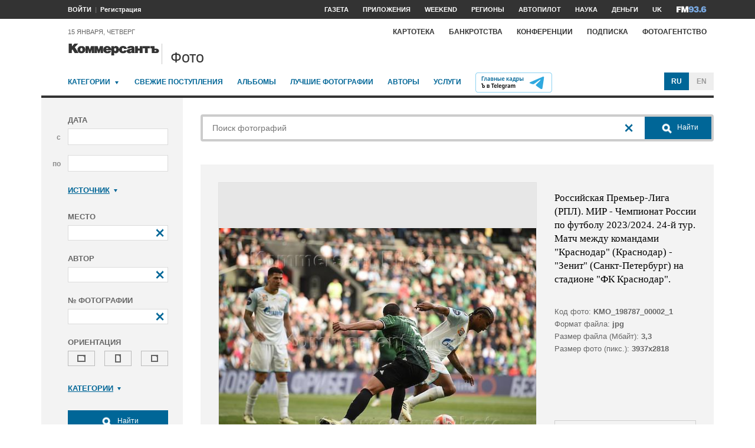

--- FILE ---
content_type: text/html; charset=utf-8
request_url: https://photo.kommersant.ru/photo/photo/206675/1689032
body_size: 14683
content:

<!DOCTYPE html>
<html class="no-js" lang="ru" >
<head><meta name='csrf-token-name' content='csrftoken'/>
<meta name='csrf-token-value' content='188bfda3bd118f624bfe93ed157542acd4a3d4b8eee1e519df0d56e7c1cff89ca3ad1fe029f439c6'/>
<meta name='hmac-token-name' content='Ajax-Token'/>

<title>Российская Премьер-Лига (РПЛ). MИР - Чемпионат России по футболу 2023/2024. 24-й тур. Матч между командами 'Краснодар' (Краснодар) - 'Зенит' (Санкт-Петербург) на стадионе 'ФК Краснодар' – Коммерсантъ Фото</title>
<meta http-equiv="X-UA-Compatible" content="IE=edge, chrome=1" />
<meta charset="utf-8"/>
<meta name="photoagency" content="cutting" />
<meta name="viewport" content="width=1200" />
<meta name="format-detection" content="telephone=no" />
<meta name="keywords" content="Новости,Политика,Экономика,Бизнес,Финансы,Дело,Биржа,Рынок,Акции,Прогнозы,Критика,Интервью,Рейтинги,Документы,Деньги,Власть,Автопилот,Тематические страницы,Первые лица,Деловые новости,Мировая практика,Культура,Спорт,Weekend,Астрологический прогноз,Погода мира,Курсы валют ЦБ РФ" />


 <meta name="title" content="Российская Премьер-Лига (РПЛ). MИР - Чемпионат России по футболу 2023/2024. 24-й тур. Матч между командами 'Краснодар' (Краснодар) - 'Зенит' (Санкт-Петербург) на стадионе 'ФК Краснодар'" />
    <meta name="description" content="Российская Премьер-Лига (РПЛ). MИР - Чемпионат России по футболу 2023/2024. 24-й тур. Матч между командами 'Краснодар' (Краснодар) - 'Зенит' (Санкт-Петербург) на стадионе 'ФК Краснодар'" />
    <meta property="og:url" content="https://photo.kommersant.ru/photo/photo/206675/1688902" />
    <meta property="og:type" content="article" />
    <meta property="og:title" content="Российская Премьер-Лига (РПЛ). MИР - Чемпионат России по футболу 2023/2024. 24-й тур. Матч между командами 'Краснодар' (Краснодар) - 'Зенит' (Санкт-Петербург) на стадионе 'ФК Краснодар'" />
    <meta property="og:description" content="Подробнее на сайте" />
    <meta property="og:image" content="https://iv.kommersant.ru/relay/relayimage/1688902tyucolon20240413221800/1200" />
    <meta property="og:image:width" content="1200" />
    <meta property="og:image:height" content="1200" />
    <meta name="twitter:card" content="summary_large_image" />
    <meta name="twitter:site" content="@kommersant" />
    <meta name="twitter:title" content="Российская Премьер-Лига (РПЛ). MИР - Чемпионат России по футболу 2023/2024. 24-й тур. Матч между командами 'Краснодар' (Краснодар) - 'Зенит' (Санкт-Петербург) на стадионе 'ФК Краснодар'" />
    <meta name="twitter:description" content="Подробнее на сайте" />
    <meta name="twitter:image" content="https://iv.kommersant.ru/relay/relayimage/1688902tyucolon20240413221800/1200" />
    <link rel="image_src" href="https://iv.kommersant.ru/relay/relayimage/1688902tyucolon20240413221800/1200" />
    <meta name="robots" content="max-snippet:-1, max-image-preview:large" />
    <link rel="canonical" href="https://photo.kommersant.ru/photo/photo/206675/1688902" />
    <script charset="utf-8" src="/6352675f8973c84c70adfe3c.js?1760961308218"></script>
<script type="application/ld+json">
[{
   "@context": "https://schema.org",
   "@type": "BreadcrumbList",
   "itemListElement": [{
      "@type": "ListItem",
      "position": 1,
      "name": "Коммерсантъ Фото",
      "item": "https://photo.kommersant.ru/"
   },
   {
      "@type": "ListItem",
      "position":2,
      "name": "Спорт",
      "item": "https://photo.kommersant.ru/photo/photo_search?categories=38"
   },
   {
      "@type": "ListItem",
      "position":3,
      "name": "Российская Премьер-Лига (РПЛ). MИР - Чемпионат России по футболу 2023/2024. 24-й тур. Матч между командами 'Краснодар' (Краснодар) - 'Зенит' (Санкт-Петербург) на стадионе 'ФК Краснодар'",
      "item": "https://photo.kommersant.ru/photo/category_in/206675?id2=38"
   },
   {
      "@type": "ListItem",
      "position": 4,
      "name": "Российская Премьер-Лига (РПЛ). MИР - Чемпионат России по футболу 2023/2024. 24-й тур. Матч между командами 'Краснодар' (Краснодар) - 'Зенит' (Санкт-Петербург) на стадионе 'ФК Краснодар'",
      "item": "https://photo.kommersant.ru/photo/photo/206675/1688902"
   }]
},
{
   "@context": "https://schema.org/",
   "@type": "ImageObject",
   "contentUrl": "https://photo.kommersant.ru/photo/photo/206675/1688902",
   "caption": "Российская Премьер-Лига (РПЛ). MИР - Чемпионат России по футболу 2023/2024. 24-й тур. Матч между командами 'Краснодар' (Краснодар) - 'Зенит' (Санкт-Петербург) на стадионе 'ФК Краснодар'",
   "license": "https://photo.kommersant.ru/photo/user_agreement",
   "acquireLicensePage": "https://photo.kommersant.ru/photo/photo/206675/1688902",
   "copyrightHolder": {
      "@type": "Thing",
      "name": "Коммерсантъ Фото"
   },
   "author": "Андрей Шрамко",
   "datePublished": "2024-04-13",
   "contentLocation": {
      "@type": "Place",
      "name": "Москва"
   }
},
{
   "@context": "https://schema.org/",
   "@type": "Product",
   "brand": {
      "@type": "Brand",
      "name": "Коммерсантъ Фото"
   },
   "name": "Российская Премьер-Лига (РПЛ). MИР - Чемпионат России по футболу 2023/2024. 24-й тур. Матч между командами 'Краснодар' (Краснодар) - 'Зенит' (Санкт-Петербург) на стадионе 'ФК Краснодар'",
   "image": "https://photo.kommersant.ru/photo/photo/206675/1688902",
   "description": "Российская Премьер-Лига (РПЛ). MИР - Чемпионат России по футболу 2023/2024. 24-й тур. Матч между командами 'Краснодар' (Краснодар) - 'Зенит' (Санкт-Петербург) на стадионе 'ФК Краснодар'",
   "mpn": "KMO_198787_00003_1",
   "offers":{
     "@type": "Offer",
     "priceCurrency": "RUB",
     "price": "300"
   }
},
{
     "@context":"https://schema.org",
     "@type":"ItemList",
     "itemListElement":[
        
                {
                     "@type":"ListItem",
                     "position":1,
                     "name" : "Российская Премьер-Лига (РПЛ). MИР - Чемпионат России по футболу 2023/2024. 24-й тур. Матч между командами 'Краснодар' (Краснодар) - 'Зенит' (Санкт-Петербург) на стадионе 'ФК Краснодар'",
                     "url":"https://photo.kommersant.ru/photo/photo/206675/1688899"
                 },
        
                {
                     "@type":"ListItem",
                     "position":2,
                     "name" : "Российская Премьер-Лига (РПЛ). MИР - Чемпионат России по футболу 2023/2024. 24-й тур. Матч между командами 'Краснодар' (Краснодар) - 'Зенит' (Санкт-Петербург) на стадионе 'ФК Краснодар'",
                     "url":"https://photo.kommersant.ru/photo/photo/206675/1688902"
                 },
        
                {
                     "@type":"ListItem",
                     "position":3,
                     "name" : "Российская Премьер-Лига (РПЛ). MИР - Чемпионат России по футболу 2023/2024. 24-й тур. Матч между командами 'Краснодар' (Краснодар) - 'Зенит' (Санкт-Петербург) на стадионе 'ФК Краснодар'",
                     "url":"https://photo.kommersant.ru/photo/photo/206675/1688909"
                 },
        
                {
                     "@type":"ListItem",
                     "position":4,
                     "name" : "Российская Премьер-Лига (РПЛ). MИР - Чемпионат России по футболу 2023/2024. 24-й тур. Матч между командами 'Краснодар' (Краснодар) - 'Зенит' (Санкт-Петербург) на стадионе 'ФК Краснодар'",
                     "url":"https://photo.kommersant.ru/photo/photo/206675/1688910"
                 },
        
                {
                     "@type":"ListItem",
                     "position":5,
                     "name" : "Российская Премьер-Лига (РПЛ). MИР - Чемпионат России по футболу 2023/2024. 24-й тур. Матч между командами 'Краснодар' (Краснодар) - 'Зенит' (Санкт-Петербург) на стадионе 'ФК Краснодар'",
                     "url":"https://photo.kommersant.ru/photo/photo/206675/1689032"
                 }
         ]   
         }]
</script>
     


    
<meta property="og:site_name" content="Коммерсантъ Фото"/>
<link rel="stylesheet" href="https://iv.kommersant.ru/PhotoSite/ContentFlex/css/datepicker.css?2108101840319231" charset="utf-8" />
<link rel="stylesheet" href="https://iv.kommersant.ru/PhotoSite/ContentFlex/css/ps.css?2108101840555159" charset="utf-8" />


<link rel="apple-touch-icon" sizes="57x57" href="https://iv.kommersant.ru/PhotoSite/ContentFlex/images/favicons/apple-touch-icon-57x57.png">
<link rel="apple-touch-icon" sizes="60x60" href="https://iv.kommersant.ru/PhotoSite/ContentFlex/images/favicons/apple-touch-icon-60x60.png">
<link rel="apple-touch-icon" sizes="72x72" href="https://iv.kommersant.ru/PhotoSite/ContentFlex/images/favicons/apple-touch-icon-72x72.png">
<link rel="apple-touch-icon" sizes="76x76" href="https://iv.kommersant.ru/PhotoSite/ContentFlex/images/favicons/apple-touch-icon-76x76.png">
<link rel="apple-touch-icon" sizes="114x114" href="https://iv.kommersant.ru/PhotoSite/ContentFlex/images/favicons/apple-touch-icon-114x114.png">
<link rel="apple-touch-icon" sizes="120x120" href="https://iv.kommersant.ru/PhotoSite/ContentFlex/images/favicons/apple-touch-icon-120x120.png">
<link rel="apple-touch-icon" sizes="144x144" href="https://iv.kommersant.ru/PhotoSite/ContentFlex/images/favicons/apple-touch-icon-144x144.png">
<link rel="apple-touch-icon" sizes="152x152" href="https://iv.kommersant.ru/PhotoSite/ContentFlex/images/favicons/apple-touch-icon-152x152.png">
<link rel="apple-touch-icon" sizes="180x180" href="https://iv.kommersant.ru/PhotoSite/ContentFlex/images/favicons/apple-touch-icon-180x180.png">
<link rel="icon" type="image/png" href="https://iv.kommersant.ru/PhotoSite/ContentFlex/images/favicons/favicon-32x32.png" sizes="32x32">
<link rel="icon" type="image/png" href="https://iv.kommersant.ru/PhotoSite/ContentFlex/images/favicons/android-chrome-192x192.png" sizes="192x192">
<link rel="icon" type="image/png" href="https://iv.kommersant.ru/PhotoSite/ContentFlex/images/favicons/favicon-16x16.png" sizes="16x16">
<link rel="mask-icon" href="https://iv.kommersant.ru/PhotoSite/ContentFlex/images/favicons/safari-pinned-tab.svg" color="#5bbad5">
<meta name="msapplication-TileColor" content="#2d89ef">
<meta name="msapplication-TileImage" content="https://iv.kommersant.ru/PhotoSite/ContentFlex/images/favicons/mstile-144x144.png">
<meta name="theme-color" content="#ffffff">
<link rel="stylesheet" href="https://iv.kommersant.ru/PhotoSite/ContentFlex/css/kommersant.css?2108101840555159" charset="utf-8" />

	

<!--[if lt IE 10]>
<script src="https://iv.kommersant.ru/PhotoSite/ContentFlex/js/html5.js?1911131802046743"></script>
<![endif]-->
<script src="https://iv.kommersant.ru/PhotoSite/ContentFlex/js/jquery.js?2104061633314385"></script>
<script src="https://iv.kommersant.ru/PhotoSite/ContentFlex/js/jquery.slider.js?2106241358217563"></script>
<script src="https://iv.kommersant.ru/PhotoSite/ContentFlex/js/thirdparty.js?2106071541248751"></script>
<script src="https://iv.kommersant.ru/PhotoSite/ContentFlex/js/kommersant.js?2209131847442761"></script>
<script>
	kommersant.antiCache.cssComments = 'https://iv.kommersant.ru/PhotoSite/ContentFlex/css/comments.css?2108101840319201';
	kommersant.antiCache.cssGallery = 'https://iv.kommersant.ru/PhotoSite/ContentFlex/css/gallery.css?2108101840555159';
	kommersant.antiCache.ajaxCommentsTemplates = '/PhotoSite/ContentFlex/ajax/comments/templates.html?0101010300000000';
	kommersant.antiCache.ajaxTemplates = '/PhotoSite/ContentFlex/ajax/templates.html?2108101840554535';
	kommersant.antiCache.jsComments = 'https://iv.kommersant.ru/PhotoSite/ContentFlex/js/jquery.comments.js?2106171738421149';
	kommersant.antiCache.jsMark = 'https://iv.kommersant.ru/PhotoSite/ContentFlex/js/jquery.mark.min.js?1911131802047212';
	kommersant.antiCache.jsJqueryValidate = 'https://iv.kommersant.ru/PhotoSite/ContentFlex/js/jquery.validate.min.js?1911131802047680';
	kommersant.antiCache.jsMaillist = 'https://iv.kommersant.ru/PhotoSite/ContentFlex/js/maillist.js?2106171743360216';
	kommersant.antiCache.jsFmCommon = 'https://iv.kommersant.ru/PhotoSite/ContentFlex/js/fm_common3.js?1911131802042769';
	kommersant.antiCache.jsNanoScroller = 'https://iv.kommersant.ru/PhotoSite/ContentFlex/js/jquery.nanoscroller.min.js?1911131802047524';
	kommersant.antiCache.jsScrollMagic = 'https://iv.kommersant.ru/PhotoSite/ContentFlex/js/scrollmagic/ScrollMagic.min.js?0101010300000000';
	kommersant.antiCache.jsHighmapsCisDisputed = 'https://iv.kommersant.ru/PhotoSite/ContentFlex/js/highmaps/cis-disputed.js?0101010300000000';
	kommersant.antiCache.jsCharts = 'https://iv.kommersant.ru/PhotoSite/ContentFlex/js/charts.js?2107151707352366';
	kommersant.antiCache.jsWidgets = 'https://iv.kommersant.ru/PhotoSite/ContentFlex/js/widgets.js?2107211420338457';
	kommersant.antiCache.jsHighmapsWorldDisputed = 'https://iv.kommersant.ru/PhotoSite/ContentFlex/js/highmaps/world-disputed.js?0101010300000000';
	kommersant.antiCache.viconsComments = '/PhotoSite/ContentFlex/ajax/vicons/comments.html?2108101840318902';
	kommersant.vicons.add('/PhotoSite/ContentFlex/ajax/vicons/common.html?2108101840554535', {cache: true});
</script>
<link rel="preconnect" href="https://ads.betweendigital.com" crossorigin>
<script async src="https://yastatic.net/pcode/adfox/header-bidding.js"></script>
<script src="https://iv.kommersant.ru/banners/hb2020/hb_new.js?0101010300000000"></script>
<script>window.yaContextCb = window.yaContextCb || []</script> <script src="https://yandex.ru/ads/system/context.js" async></script>
<script>
(function() {
var hm = document.createElement('script'); hm.type ='text/javascript'; hm.async = true;
hm.src = ('++u-heatmap-it+log-js').replace(/[+]/g,'/').replace(/-/g,'.');
var s = document.getElementsByTagName('script')[0]; s.parentNode.insertBefore(hm, s);
})();
</script>
<script>window.last_time_update = 1768511783;</script>

         

<script src="https://iv.kommersant.ru/PhotoSite/ContentFlex/js/placeholders.jquery.min.js?1911131802048618" charset="utf-8"></script>
<script src="https://iv.kommersant.ru/PhotoSite/ContentFlex/js/jquery.datepicker.min.js?1911131802046899" charset="utf-8"></script>
<script src="https://iv.kommersant.ru/PhotoSite/ContentFlex/js/ps.js?2106171744294042" charset="utf-8"></script>
<script>kommersant.vicons.add("/PhotoSite/ContentFlex/ajax/vicons/ps.html?2104012138017161", {cache: true})</script>


</head>
<body><noscript><img src="/0bb4446ee6e89f9136d99c0cb435aca5.gif" width="0" height="0" alt="" /></noscript>


<div style="position: absolute; visibility: hidden" id="counters-top">
<script>
(function () {
	window.kommersantAnalytics = {
		adblock: '',
		rubrics: '',
		publishing: '',
		themes: '',
		themegroups: '',
		authors: '',
		audio: 'No',
		liveinternet: ''
	};
	var advad = new Image();
	advad.onload = function () {
		window.kommersantAnalytics.adblock = 'No';
	};
	advad.onerror = function () {
		window.kommersantAnalytics.adblock = 'Yes';
	};
	advad.src = 'https://iv.kommersant.ru/PhotoSite/ContentFlex/images/adv.gif';
})();
</script>

<!-- Google tag (gtag.js) -->
<script async src="https://www.googletagmanager.com/gtag/js?id=G-TKM0FJ12D1"></script>
<script>
  window.dataLayer = window.dataLayer || [];
  function gtag(){dataLayer.push(arguments);}
  gtag('js', new Date());

  gtag('config', 'G-TKM0FJ12D1');
</script>
<!-- End Google tag (gtag.js) -->

<!-- Kommersant -->
<script>
function counterKommersant() {
//new Image().src = '//www.kommersant.ru/headerfooter/counterA?p=55&ref=' + escape(document.referrer) + '&rnd=' + Math.floor(Math.random() * 1000000000);
}
function counterKommersantRead() {

}
counterKommersant();
counterKommersantRead();
</script>
<noscript>

</noscript>
<!-- /Kommersant -->

<!-- rating_mail_ru counter -->
<script type="text/javascript">
var _tmr = window._tmr || (window._tmr = []);
_tmr.push({id: "84394", type: "pageView", start: (new Date()).getTime()});
(function (d, w, id) {
if (d.getElementById(id)) return;
var ts = d.createElement("script"); ts.type = "text/javascript"; ts.async = true; ts.id = id;
ts.src = (d.location.protocol == "https:" ? "https:" : "http:") + "//top-fwz1.mail.ru/js/code.js";
var f = function () {var s = d.getElementsByTagName("script")[0]; s.parentNode.insertBefore(ts, s);};
if (w.opera == "[object Opera]") { d.addEventListener("DOMContentLoaded", f, false); } else { f(); }
})(document, window, "topmailru-code");
</script><noscript><div>
<img src="//top-fwz1.mail.ru/counter?id=84394;js=na" style="border:0;position:absolute;left:-9999px;" alt="" />
</div></noscript>
<!-- //rating_mail_ru counter -->

<!--LiveInternet counter-->
<script>
function counterLiveInternet() {
	new Image().src = "//counter.yadro.ru/hit" + (window.kommersantAnalytics.liveinternet ? ";" + window.kommersantAnalytics.liveinternet : "") + "?r" + escape(document.referrer) + ((typeof (screen) == "undefined") ? "" : ";s" + screen.width + "*" + screen.height + "*" + (screen.colorDepth ? screen.colorDepth : screen.pixelDepth)) + ";u" + escape(document.URL) + ";h" + escape(document.title.substring(0, 80)) + ";" + Math.random();
}
counterLiveInternet();
</script>
<noscript>
<img src="//counter.yadro.ru/hit" width="1" height="1" alt="">
</noscript>
<!--/LiveInternet-->

<!-- Yandex.Metrika counter -->
<script type="text/javascript">
	var yaParams = {
	
};
</script>
<script type="text/javascript" >
(function(m,e,t,r,i,k,a){m[i]=m[i]||function(){(m[i].a=m[i].a||[]).push(arguments)};
m[i].l=1*new Date();k=e.createElement(t),a=e.getElementsByTagName(t)[0],k.async=1,k.src=r,a.parentNode.insertBefore(k,a)})
(window, document, "script", "https://mc.yandex.ru/metrika/tag.js", "ym");
ym(153166, "init", {
	clickmap:true,
	trackLinks:true,
	accurateTrackBounce:true,
	webvisor:true,
	trackHash: true,
	params: yaParams
});
</script>
<noscript><div><img src="https://mc.yandex.ru/watch/153166" style="position:absolute; left:-9999px;" alt="" /></div></noscript>
<!-- /Yandex.Metrika counter -->

<img id="advad" src="https://iv.kommersant.ru/PhotoSite/ContentFlex/images/adv.gif" style="display: none" />



<!-- tns-counter.ru -->
<script>
function counterTns() {
new Image().src = '//www.tns-counter.ru/V13a***R>' + document.referrer.replace(/\*/g, '%2a') + '*kommersant_ru/ru/CP1251/tmsec=komm_junk/' + Math.floor(Math.random() * 900000000 + 100000000);
}
counterTns();
</script>
<noscript>
<img src="//www.tns-counter.ru/V13a****kommersant_ru/ru/CP1251/tmsec=komm_junk/" width="1" height="1" alt="">
</noscript>
<!--/tns-counter.ru -->

</div>
<script>
function countersUpdate() {
	counterKommersant();
	counterKommersantRead();

	try {
		_tmr.push({id: '84394', type: 'pageView', url: document.URL, start: (new Date()).getTime()});
	} catch (ignore) {}

	counterLiveInternet();

	(function () {
		var yaParams = {};
		window.kommersantAnalytics.rubrics && (yaParams.rubric = window.kommersantAnalytics.rubrics);
		window.kommersantAnalytics.publishing && (yaParams.publication = window.kommersantAnalytics.publishing);
		window.kommersantAnalytics.themes && (yaParams.theme = window.kommersantAnalytics.themes);
		window.kommersantAnalytics.themegroups && (yaParams.maintheme = window.kommersantAnalytics.themegroups);
		try {
			ym(153166, 'params', yaParams);
			ym(153166, 'hit', window.location.pathname + window.location.search + window.location.hash, {
				params: yaParams
			});
		} catch (ignore) {}
	})();

	(function () {
		try {
			ga('set', 'page', window.location.pathname + window.location.search + window.location.hash);
			ga('set', 'dimension1', window.kommersantAnalytics.rubrics || null);
			ga('set', 'dimension2', window.kommersantAnalytics.publishing || null);
			ga('set', 'dimension4', window.kommersantAnalytics.themes || null);
			ga('set', 'dimension5', window.kommersantAnalytics.themegroups || null);
			ga('set', 'dimension8', window.kommersantAnalytics.authors || null);
			ga('set', 'dimension6', window.kommersantAnalytics.audio || null);
			ga('set', 'dimension3', window.kommersantAnalytics.adblock || null);
			ga('send', 'pageview');
		} catch (ignore) {}
	})();

	counterTns();

	try {
		counterIo();
	} catch (ignore) {}
}
</script>



	<div class="adv3-1_910pxx110px hide1 hide2">

	</div>

    <header class="main_header">
    

	<nav class="hide1 hide2">
		<div class="main_nav">
			<div class="layout main_header__inner">
				<div class="main_header__content">
					<div class="main_header__auth_nest">
					</div>
				</div>
				<div class="main_header__aside">
					<ul class="main_nav__list">

						<li class="main_nav__item" >
							<a itemprop="url" content="https://kommersant.ru/daily" href="https://kommersant.ru/daily?from=header_gazeta"><span itemprop="name">Газета</span></a>
						</li>
     
						<li class="main_nav__item">
							<a itemprop="url" content="https://kommersant.ru/apps" href="https://kommersant.ru/apps?from=header_prilozheniya"><span itemprop="name">Приложения</span></a>
						</li>
     
						<li class="main_nav__item">
							<a itemprop="url" content="https://kommersant.ru/weekend" href="https://kommersant.ru/weekend?from=header_weekend"><span itemprop="name">Weekend</span></a>
						</li>

                        <li class="main_nav__item">
							<a itemprop="url" content="https://kommersant.ru/regions" href="https://kommersant.ru/regions?from=header_regions" class="js-navmenu-trigger" data-navmenu-id="js-navmenu-top-regions"><span itemprop="name">Регионы</span></a>
						</li>
                        <li class="main_nav__item">
                            <a itemprop="url" content="https://kommersant.ru/autopilot" href="https://kommersant.ru/autopilot?from=header_autopilot"><span itemprop="name">Автопилот</span></a>
                        </li>
                        <li class="main_nav__item">
                            <a itemprop="url" content="https://kommersant.ru/nauka" href="https://kommersant.ru/nauka?from=header_nauka"><span itemprop="name">Наука</span></a>
                        </li>

						<li class="main_nav__item">
							<a itemprop="url" content="https://kommersant.ru/money" href="https://kommersant.ru/money?from=header_money"><span itemprop="name">Деньги</span></a>
						</li>

						<li class="main_nav__item">
							<a href="http://www.kommersant.uk" target="_blank">UK</a>
						</li>
						<li class="main_nav__item">
							<a itemprop="url" content="https://kommersant.ru/fm" class="main_nav_menu__item-name" href="https://kommersant.ru/fm?from=header_fm">
								<img src="https://iv.kommersant.ru/PhotoSite/ContentFlex/images/logos/ico_fm_l.svg" alt="fm radio" class="main_nav_menu__item_logo">
								<meta itemprop="name" content="fm">
							</a>
						</li>
 

					</ul>
				</div>
			</div>
		</div>
		<div id="js-navmenu-top-regions" class="main_nav_menu js-navmenu-item">
			<div class="layout">
                
				<ul class="main_nav_menu__list">
					<li class="main_nav_menu__item main_nav_menu__item">
						<a class="main_nav_menu__item-name" href="https://kommersant.ru/theme/3378">Москва</a>
					</li>					

					<li class="main_nav_menu__item main_nav_menu__item">
						<a class="main_nav_menu__item-name" href="https://kommersant.ru/regions/region?regionid=78">Санкт-Петербург</a>
					</li>

					<li class="main_nav_menu__item main_nav_menu__item">
						<a class="main_nav_menu__item-name" href="https://kommersant.ru/regions/region?regionid=36">Воронеж</a>
					</li>

					<li class="main_nav_menu__item main_nav_menu__item">
						<a class="main_nav_menu__item-name" href="https://kommersant.ru/regions/region?regionid=66">Екатеринбург</a>
					</li>

					<li class="main_nav_menu__item main_nav_menu__item">
						<a class="main_nav_menu__item-name" href="https://kommersant.ru/regions/region?regionid=18">Ижевск</a>
					</li>

					<li class="main_nav_menu__item main_nav_menu__item">
						<a class="main_nav_menu__item-name" href="https://kommersant.ru/regions/region?regionid=16">Казань</a>
					</li>

					<li class="main_nav_menu__item main_nav_menu__item">
						<a class="main_nav_menu__item-name" href="https://kommersant.ru/regions/region?regionid=23">Краснодар</a>
					</li>

					<li class="main_nav_menu__item main_nav_menu__item">
						<a class="main_nav_menu__item-name" href="https://kommersant.ru/regions/region?regionid=24">Красноярск</a>
					</li>

					<li class="main_nav_menu__item main_nav_menu__item">
						<a class="main_nav_menu__item-name" href="https://kommersant.ru/regions/region?regionid=52">Нижний Новгород</a>
					</li>

					<li class="main_nav_menu__item main_nav_menu__item">
						<a class="main_nav_menu__item-name" href="https://kommersant.ru/regions/region?regionid=93">Новороссийск</a>
					</li>

					<li class="main_nav_menu__item main_nav_menu__item">
						<a class="main_nav_menu__item-name" href="https://kommersant.ru/regions/region?regionid=54">Новосибирск</a>
					</li>

					<li class="main_nav_menu__item main_nav_menu__item">
						<a class="main_nav_menu__item-name" href="https://kommersant.ru/regions/region?regionid=59">Пермь</a>
					</li>

					<li class="main_nav_menu__item main_nav_menu__item">
						<a class="main_nav_menu__item-name" href="https://kommersant.ru/regions/region?regionid=61">Ростов-на-Дону</a>
					</li>

					<li class="main_nav_menu__item main_nav_menu__item">
						<a class="main_nav_menu__item-name" href="https://kommersant.ru/regions/region?regionid=63">Самара</a>
					</li>

					<li class="main_nav_menu__item main_nav_menu__item">
						<a class="main_nav_menu__item-name" href="https://kommersant.ru/regions/region?regionid=64">Саратов</a>
					</li>

					<li class="main_nav_menu__item main_nav_menu__item">
						<a class="main_nav_menu__item-name" href="https://kommersant.ru/regions/region?regionid=123">Сочи</a>
					</li>

					<li class="main_nav_menu__item main_nav_menu__item">
						<a class="main_nav_menu__item-name" href="https://kommersant.ru/regions/region?regionid=26">Ставрополь</a>
					</li>

					<li class="main_nav_menu__item main_nav_menu__item">
						<a class="main_nav_menu__item-name" href="https://kommersant.ru/regions/region?regionid=2">Уфа</a>
					</li>

					<li class="main_nav_menu__item main_nav_menu__item">
						<a class="main_nav_menu__item-name" href="https://kommersant.ru/regions/region?regionid=74">Челябинск</a>
					</li>

					<li class="main_nav_menu__item main_nav_menu__item">
						<a class="main_nav_menu__item-name" href="https://kommersant.ru/regions/region?regionid=76">Ярославль</a>
					</li>

				</ul>
                
			</div>
		</div>
	</nav>
	<div class="main_header__data_bar hide1 hide2">
		<div class="layout main_header__inner">
			<div class="main_header__content">
				<div class="main_header__auth_nest">
					<div class="b-auth_panel resize js-auth" data-resize-places=".main_header__auth_nest">
						<ul class="b-auth_panel-menu b-auth_panel__login">
							<li class="b-auth_panel-menu__item">
								<a href="#" class="b-auth_panel__link user-login">ВОЙТИ</a>
							</li>
							<li class="b-auth_panel-menu__item">
								<a href="#" class="user-register">Регистрация</a>
							</li>
						</ul>
						<ul class="b-auth_panel-menu b-auth_panel__exit">
							<li class="b-auth_panel-menu__item">
								<a href="https://kommersant.ru/LK/ProfileMy?from=header_profil">ПРОФИЛЬ</a>
							</li>
							<li class="b-auth_panel-menu__item">
								<a href="#" class="user-logout">ВЫХОД</a>
							</li>
						</ul>
       
						<ul class="b-auth_panel-menu b-auth_panel__notification">
							<li class="b-auth_panel-menu__item">
								<a href="https://kommersant.ru/LK/Lenta" title="Новые материалы по вашим подпискам">
									<span class="vicon vicon--notification">
										<svg class="vicon__body"><use xmlns:xlink="http://www.w3.org/1999/xlink" xlink:href="#vicon-notification"></use></svg>
									</span>
								</a>
								<a href="https://kommersant.ru/LK/Lenta">
									<span class="b-auth_panel-menu__notifications_count js-auth-notifications hide"></span>
								</a>
							</li>
						</ul>
        
					</div>
				</div>
				<div class="main_header__data">
                 <span>15 января, четверг</span>
            </div>
			</div>
			<div class="main_header__aside">
				<div class="main_header__special_rubric_nest hide3">

				</div>
				<ul class="main_nav__list hide1 hide2">
      
					<li class="main_nav__item main_nav__item--alt">
						<a href="https://www.kartoteka.ru/" target="_blank">Картотека</a>
					</li>
					<li class="main_nav__item main_nav__item--alt">
						<a href="https://bankruptcy.kommersant.ru" target="_blank">Банкротства</a>
					</li>
					<li class="main_nav__item main_nav__item--alt">
						<a href="https://kommersant.ru/conference?from=header_konferencii">Конференции</a>
					</li>
					<li class="main_nav__item main_nav__item--alt">
						<a href="https://kommersant.ru/subscription?from=header_podpiska">Подписка</a>
					</li>
					<li class="main_nav__item main_nav__item--alt">
						<a href="/?from=header_photo">Фотоагентство</a>
					</li>
          
                
				</ul>
			</div>
		</div>
	</div>


<div class="main_header__logo_bar">
		<div class="layout main_header__inner">
         

			<div class="main_header__content">
				<div class="main_header__logo">
					<a href="https://kommersant.ru/?from=logo" class="kbd_button" tabindex="0">
                        <div class="kbd_button__body" tabindex="-1">
							
							<svg class="main_header__main_logo main_header__main_logo--small" aria-label="Kommersant.ru"><use xmlns:xlink="http://www.w3.org/1999/xlink" xlink:href="#vicon-main_logo"></use></svg>
						</div>						
					</a>
					

					<div class="main_header__region_logo">
						<a href="/?from=logo">

							<div class="main_header__region_name">Фото</div>

						</a>
					</div>

				</div>
			</div>

			<div class="main_header__aside">
			<div class="ps_infopanel">
          
			</div>


			</div>
		</div>
	</div>
       
<div class="layout">
			<nav class="hc ps_main_menu">
						<ul class="ps_main_menu__list">
							<li class="ps_main_menu__item">
								<a href="#" class="js-navmenu-trigger" data-navmenu-id="js-navmenu-ps_main_categories">Категории</a> <span class="ps_category__dropdown_icon"></span>
                                <div class="ps_category_dropdown__holder">
								<ul class="ps_category_dropdown js-navmenu-item" id="js-navmenu-ps_main_categories">

                              
                                <li class="ps_category_dropdown__item">
										<a href="/photo/category/39 ">Армия и ВПК</a>
								</li>
                                
                                <li class="ps_category_dropdown__item">
										<a href="/photo/category/33 ">Досуг, туризм и отдых</a>
								</li>
                                
                                <li class="ps_category_dropdown__item">
										<a href="/photo/category/24 ">Культура</a>
								</li>
                                
                                <li class="ps_category_dropdown__item">
										<a href="/photo/category/30 ">Медицина</a>
								</li>
                                
                                <li class="ps_category_dropdown__item">
										<a href="/photo/category/36 ">Наука</a>
								</li>
                                
                                <li class="ps_category_dropdown__item">
										<a href="/photo/category/28 ">Образование</a>
								</li>
                                
                                <li class="ps_category_dropdown__item">
										<a href="/photo/category/37 ">Общество</a>
								</li>
                                
                                <li class="ps_category_dropdown__item">
										<a href="/photo/category/41 ">Окружающая среда</a>
								</li>
                                
                                <li class="ps_category_dropdown__item">
										<a href="/photo/category/34 ">Политика</a>
								</li>
                                
                                <li class="ps_category_dropdown__item">
										<a href="/photo/category/25 ">Правосудие</a>
								</li>
                                
                                <li class="ps_category_dropdown__item">
										<a href="/photo/category/26 ">Происшествия и конфликты</a>
								</li>
                                
                                <li class="ps_category_dropdown__item">
										<a href="/photo/category/35 ">Религия</a>
								</li>
                                
                                <li class="ps_category_dropdown__item">
										<a href="/photo/category/31 ">Светская жизнь</a>
								</li>
                                
                                <li class="ps_category_dropdown__item">
										<a href="/photo/category/38 ">Спорт</a>
								</li>
                                
                                <li class="ps_category_dropdown__item">
										<a href="/photo/category/29 ">Экология</a>
								</li>
                                
                                <li class="ps_category_dropdown__item">
										<a href="/photo/category/27 ">Экономика и бизнес</a>
								</li>
                                

								</ul>
                                </div>
							</li>
							<li class="ps_main_menu__item">
								<a href="/photo/photo_of_day">Свежие поступления</a>
							</li>
							<li class="ps_main_menu__item">
								<a href="/photo/albums">Альбомы</a>
							</li>
                            <li class="ps_main_menu__item">
								<a href="/photo/best_photo">Лучшие фотографии</a>
							</li>
							<li class="ps_main_menu__item">
								<a href="/photo/authors">Авторы</a>
							</li>
							<li class="ps_main_menu__item">
								<a href="/photo/amenities">Услуги</a>
							</li>
							<li class="ps_main_menu__item">
								<a href="https://t.me/+flBNft62xmAyNzJi" target="_blank">
									<img src="https://iv.kommersant.ru/PhotoSite/ContentFlex/images/photosite_tg2.svg" alt="tg channel" style="vertical-align: middle;"/>
								</a>
							</li>

						</ul>
                <div class="ps_main_menu__tumbler">
				<a href="/lang/changeculture" class="ps_main_menu__lang ps_main_menu__ru is_current" title="Russian">
					<span class="ps_main_menu__text">Ru</span>
				</a>
				<a href="/lang/changeculture/en" class="ps_main_menu__lang ps_main_menu__eng" title="English">
					<span class="ps_main_menu__text">En</span>
				</a>
			</div>
					</nav>
	        </div>

    </header>
    <div class="layout">
	

	
	
 
<div class="col_group ps_hr">
			<div class="col col-small js-leftside">

            
					<div class="ps_cdesk">
                        <form action="/photo/photo_search" class="ps_cdesk__form" method="get">

                        <input type="hidden" name="pageprms.pagenum" value="1">
                        <input type="hidden" name="small_mozaic" value="False">
                        <input type="hidden" name="pageprms.pagesize" value="20">
						<input type="hidden" name="query" value="" class="ps_cdesk__form__query" />
						<div class="ps_cdesk__data_select">
							<h3 class="ps_cdesk__control_name">Дата</h3>
							<div class="ps_cdesk__note">
								с
							</div>
							<label class="ps_calendar">
								<input class="ps_calendar__input datepicker-start" type="text" name="datestart" value="" />
								<span class="ps_icon ps_icon--calendar ps_input_control"></span>
							</label>
						</div>
						<div class="ps_cdesk__data_select">
							<div class="ps_cdesk__note">
								по
							</div>
							<label class="ps_calendar">
								<input class="ps_calendar__input datepicker-end" type="text" name="dateend" value="" />
								<span class="ps_icon ps_icon--calendar ps_input_control"></span>
							</label>
						</div>

						<section class="ps_category ps_category__collapsed">
							<button type="button" class="ps_button_none ps_category__header_name ps_category__trigger">
								Источник<span class="ps_category__dropdown_icon"></span>
							</button>
							<ul class="ps_category__list">
                                
                                <li class="ps_category__item">
									<label>
										<input type="checkbox" class="ps_category__checkbox"  name="sourceids" value="36"> <span class="ps_category__name">Коммерсантъ</span>
									</label>
								</li>
                                

							</ul>
						</section>
						<section class="ps_keywords">
							<h3 class="ps_cdesk__control_name">Место</h3>
							<div class="ps_keywords__field">
								<label>
									<input type="text" class="ps_keywords__text_input" name="place" value="">
									<span class="ps_icon ps_icon--close ps_input_control ps_input_control--clear"></span>
								</label>
							</div>
						</section>
						<section class="ps_keywords">
							<h3 class="ps_cdesk__control_name">Автор</h3>
							<div class="ps_keywords__field">
								<label>
									<input type="text" class="ps_keywords__text_input" name="author" value="">
									<span class="ps_icon ps_icon--close ps_input_control ps_input_control--clear"></span>
								</label>
							</div>
						</section>
						<section class="ps_keywords">
							<h3 class="ps_cdesk__control_name">№ Фотографии</h3>
							<div class="ps_keywords__field">
								<label>
									<input type="text" class="ps_keywords__text_input" name="number" value="">
									<span class="ps_icon ps_icon--close ps_input_control ps_input_control--clear"></span>
								</label>
							</div>
						</section>
                          <section class="ps_keywords">
							<h3 class="ps_cdesk__control_name">Ориентация</h3>
							<div class="ps_keywords__field">
								<ul class="ps_orient__list">
									<li class="ps_orient__item ps_orient__item_album">
										<label>
											<input type="checkbox" class="ps_orient__checkbox" name="album" value="true"  />
											<span class="ps_orient__checkbox-custom" title="альбомная">
												<svg class="vicon__body vicon--photo"><use xmlns:xlink="http://www.w3.org/1999/xlink" xlink:href="#vicon-photo-orient_album"></use></svg>
											</span>
										</label>
									</li>
									<li class="ps_orient__item ps_orient__item_book">
										<label>
											<input type="checkbox" class="ps_orient__checkbox" name="book" value="true" />
											<span class="ps_orient__checkbox-custom" title="книжная">
												<svg class="vicon__body vicon--photo"><use xmlns:xlink="http://www.w3.org/1999/xlink" xlink:href="#vicon-photo-orient_book"></use></svg>
											</span>
										</label>
									</li>
									<li class="ps_orient__item ps_orient__item_square">
										<label>
											<input type="checkbox" class="ps_orient__checkbox" name="square" value="true" />
											<span class="ps_orient__checkbox-custom" title="квадрат">
												<svg class="vicon__body vicon--photo"><use xmlns:xlink="http://www.w3.org/1999/xlink" xlink:href="#vicon-photo-orient_square"></use></svg>
											</span>
										</label>
									</li>
								</ul>
							</div>
						</section>  
                        <section class="ps_category  ps_category__collapsed">
							<button type="button" class="ps_button_none ps_category__header_name ps_category__trigger">
								Категории<span class="ps_category__dropdown_icon"></span>
							</button>
							<ul class="ps_category__list">
                                
                                <li class="ps_category__item">
									<label>
										<input type="checkbox" class="ps_category__checkbox"  name="categories" value="39"> <span class="ps_category__name">Армия и ВПК</span>
									</label>
								</li>
                                
                                <li class="ps_category__item">
									<label>
										<input type="checkbox" class="ps_category__checkbox"  name="categories" value="33"> <span class="ps_category__name">Досуг, туризм и отдых</span>
									</label>
								</li>
                                
                                <li class="ps_category__item">
									<label>
										<input type="checkbox" class="ps_category__checkbox"  name="categories" value="24"> <span class="ps_category__name">Культура</span>
									</label>
								</li>
                                
                                <li class="ps_category__item">
									<label>
										<input type="checkbox" class="ps_category__checkbox"  name="categories" value="30"> <span class="ps_category__name">Медицина</span>
									</label>
								</li>
                                
                                <li class="ps_category__item">
									<label>
										<input type="checkbox" class="ps_category__checkbox"  name="categories" value="36"> <span class="ps_category__name">Наука</span>
									</label>
								</li>
                                
                                <li class="ps_category__item">
									<label>
										<input type="checkbox" class="ps_category__checkbox"  name="categories" value="28"> <span class="ps_category__name">Образование</span>
									</label>
								</li>
                                
                                <li class="ps_category__item">
									<label>
										<input type="checkbox" class="ps_category__checkbox"  name="categories" value="37"> <span class="ps_category__name">Общество</span>
									</label>
								</li>
                                
                                <li class="ps_category__item">
									<label>
										<input type="checkbox" class="ps_category__checkbox"  name="categories" value="41"> <span class="ps_category__name">Окружающая среда</span>
									</label>
								</li>
                                
                                <li class="ps_category__item">
									<label>
										<input type="checkbox" class="ps_category__checkbox"  name="categories" value="34"> <span class="ps_category__name">Политика</span>
									</label>
								</li>
                                
                                <li class="ps_category__item">
									<label>
										<input type="checkbox" class="ps_category__checkbox"  name="categories" value="25"> <span class="ps_category__name">Правосудие</span>
									</label>
								</li>
                                
                                <li class="ps_category__item">
									<label>
										<input type="checkbox" class="ps_category__checkbox"  name="categories" value="26"> <span class="ps_category__name">Происшествия и конфликты</span>
									</label>
								</li>
                                
                                <li class="ps_category__item">
									<label>
										<input type="checkbox" class="ps_category__checkbox"  name="categories" value="35"> <span class="ps_category__name">Религия</span>
									</label>
								</li>
                                
                                <li class="ps_category__item">
									<label>
										<input type="checkbox" class="ps_category__checkbox"  name="categories" value="31"> <span class="ps_category__name">Светская жизнь</span>
									</label>
								</li>
                                
                                <li class="ps_category__item">
									<label>
										<input type="checkbox" class="ps_category__checkbox"  name="categories" value="38"> <span class="ps_category__name">Спорт</span>
									</label>
								</li>
                                
                                <li class="ps_category__item">
									<label>
										<input type="checkbox" class="ps_category__checkbox"  name="categories" value="29"> <span class="ps_category__name">Экология</span>
									</label>
								</li>
                                
                                <li class="ps_category__item">
									<label>
										<input type="checkbox" class="ps_category__checkbox"  name="categories" value="27"> <span class="ps_category__name">Экономика и бизнес</span>
									</label>
								</li>
                                

							</ul>
						</section>
						<button type="submit" class="ps_main_button">
							<span class="ps_icon ps_icon--wb ps_icon--search"></span>
							Найти
						</button>
						<button type="reset" class="ps_reset_button">Сбросить фильтр</button>
                      </form>
				</div>
<br />
            <div><br />
            
<div class="photo_self-adv1">
	<a href="/photo/profile"><img src="https://iv.kommersant.ru/ContentFlex/images/ps/self-advertising-1.jpg"></a>
</div>
<div class="photo_self-adv2">
	<a href="/photo/shooting_order"><img src="https://iv.kommersant.ru/ContentFlex/images/ps/self-advertising-2.jpg"></a>
</div>
<!--div class="photo_self-adv2">
	<a href="/photo/subscribe"><img src="https://iv.kommersant.ru/CorpImages/GBox/00654476.jpg"></a>
</div--></div>

			</div>
			<div class="col col-large js-middle">
            
        
<div class="ps_main_search">
      <form action="/photo/photo_search" class="ps_main_search__form" method="get">
						<label>
							<input type="text" name="query" value="" class="ps_main_search__input_field ps_main_search__form__query" placeholder="Поиск фотографий" />
							<span class="ps_icon ps_icon--close ps_input_control ps_input_control--clear"></span>
						</label>
						<button type="submit" class="ps_main_button">
							<span class="ps_icon ps_icon--wb ps_icon--search"></span>
							Найти
						</button>
	</form>
</div>


 	<div class="ps_meta_photo">
					<div class="ps_meta_photo__frame">
						<div class="ps_slider slider slider-custom" data-slider-start="id1689032" data-slider-custom-preload-backward="0" data-slider-custom-preload-forward="1" data-slider-custom-minitems="1" data-slider-onready="psSliderChange" data-slider-onchange="psSliderChange">
							<div class="ps_meta_photo__box">
								<div class="ps_slider_canvas slider-canvas">

                                    
									<div class="ps_slider__item slider-item" data-slider-id="id1688899" data-price="kommersant">
										<div class="ps_photo_box zoom" data-zoom-src="https://iv.kommersant.ru/relay/relayimage/1688899tyucolon20240413202400/1200">
											<img class="ps_lenta__image object_fit object_fit--contain" src="https://iv.kommersant.ru/relay/relayimage/1688899tyucolon20240413202400/162" data-slider-src="https://iv.kommersant.ru/relay/relayimage/1688899tyucolon20240413202400/578">
										</div>
									</div>
                                    
									<div class="ps_slider__item slider-item" data-slider-id="id1688902" data-price="kommersant">
										<div class="ps_photo_box zoom" data-zoom-src="https://iv.kommersant.ru/relay/relayimage/1688902tyucolon20240413221800/1200">
											<img class="ps_lenta__image object_fit object_fit--contain" src="https://iv.kommersant.ru/relay/relayimage/1688902tyucolon20240413221800/162" data-slider-src="https://iv.kommersant.ru/relay/relayimage/1688902tyucolon20240413221800/578">
										</div>
									</div>
                                    
									<div class="ps_slider__item slider-item" data-slider-id="id1688909" data-price="kommersant">
										<div class="ps_photo_box zoom" data-zoom-src="https://iv.kommersant.ru/relay/relayimage/1688909tyucolon20240413222200/1200">
											<img class="ps_lenta__image object_fit object_fit--contain" src="https://iv.kommersant.ru/relay/relayimage/1688909tyucolon20240413222200/162" data-slider-src="https://iv.kommersant.ru/relay/relayimage/1688909tyucolon20240413222200/578">
										</div>
									</div>
                                    
									<div class="ps_slider__item slider-item" data-slider-id="id1688910" data-price="kommersant">
										<div class="ps_photo_box zoom" data-zoom-src="https://iv.kommersant.ru/relay/relayimage/1688910tyucolon20240413222200/1200">
											<img class="ps_lenta__image object_fit object_fit--contain" src="https://iv.kommersant.ru/relay/relayimage/1688910tyucolon20240413222200/162" data-slider-src="https://iv.kommersant.ru/relay/relayimage/1688910tyucolon20240413222200/578">
										</div>
									</div>
                                    
									<div class="ps_slider__item slider-item" data-slider-id="id1689032" data-price="kommersant">
										<div class="ps_photo_box zoom" data-zoom-src="https://iv.kommersant.ru/relay/relayimage/1689032tyucolon20240414191800/1200">
											<img class="ps_lenta__image object_fit object_fit--contain" src="https://iv.kommersant.ru/relay/relayimage/1689032tyucolon20240414191800/162" data-slider-src="https://iv.kommersant.ru/relay/relayimage/1689032tyucolon20240414191800/578">
										</div>
									</div>
                                    

								</div>
							</div>
							<div class="ps_meta_photo__data">
								<div class="ps_meta_photo__data_body">
									<div class="ps_meta_photo__quick_view slider-nav">


                                        

										<div class="ps_meta_photo__quick_view_item slider-nav-item">
								            <h2 class="ps_meta_photo__name">Российская Премьер-Лига (РПЛ). MИР - Чемпионат России по футболу 2023/2024. 24-й тур. Матч между командами "Краснодар" (Краснодар) - "Зенит" (Санкт-Петербург) на стадионе "ФК Краснодар".</h2>
								            <dl class="ps_meta_photo__info_list">
									            <dt class="ps_meta_photo__info_term">Код фото:</dt>
									            <dd class="ps_meta_photo__info_desc">KMO_198787_00011_1</dd>
									            <dt class="ps_meta_photo__info_term">Формат файла:</dt>
									            <dd class="ps_meta_photo__info_desc">jpg</dd>
									            <dt class="ps_meta_photo__info_term">Размер файла (Мбайт):</dt>
									            <dd class="ps_meta_photo__info_desc">3,4</dd>
									            <dt class="ps_meta_photo__info_term">Размер фото (пикс.):</dt>
									            <dd class="ps_meta_photo__info_desc">4699x3419</dd>
                                                
											</dl>
                                            

										</div>

                                        

										<div class="ps_meta_photo__quick_view_item slider-nav-item">
								            <h2 class="ps_meta_photo__name">Российская Премьер-Лига (РПЛ). MИР - Чемпионат России по футболу 2023/2024. 24-й тур. Матч между командами "Краснодар" (Краснодар) - "Зенит" (Санкт-Петербург) на стадионе "ФК Краснодар".</h2>
								            <dl class="ps_meta_photo__info_list">
									            <dt class="ps_meta_photo__info_term">Код фото:</dt>
									            <dd class="ps_meta_photo__info_desc">KMO_198787_00003_1</dd>
									            <dt class="ps_meta_photo__info_term">Формат файла:</dt>
									            <dd class="ps_meta_photo__info_desc">jpg</dd>
									            <dt class="ps_meta_photo__info_term">Размер файла (Мбайт):</dt>
									            <dd class="ps_meta_photo__info_desc">4,9</dd>
									            <dt class="ps_meta_photo__info_term">Размер фото (пикс.):</dt>
									            <dd class="ps_meta_photo__info_desc">4928x2932</dd>
                                                
											</dl>
                                            

										</div>

                                        

										<div class="ps_meta_photo__quick_view_item slider-nav-item">
								            <h2 class="ps_meta_photo__name">Российская Премьер-Лига (РПЛ). MИР - Чемпионат России по футболу 2023/2024. 24-й тур. Матч между командами "Краснодар" (Краснодар) - "Зенит" (Санкт-Петербург) на стадионе "ФК Краснодар".</h2>
								            <dl class="ps_meta_photo__info_list">
									            <dt class="ps_meta_photo__info_term">Код фото:</dt>
									            <dd class="ps_meta_photo__info_desc">KMO_198787_00012_1</dd>
									            <dt class="ps_meta_photo__info_term">Формат файла:</dt>
									            <dd class="ps_meta_photo__info_desc">jpg</dd>
									            <dt class="ps_meta_photo__info_term">Размер файла (Мбайт):</dt>
									            <dd class="ps_meta_photo__info_desc">2,6</dd>
									            <dt class="ps_meta_photo__info_term">Размер фото (пикс.):</dt>
									            <dd class="ps_meta_photo__info_desc">5120x3413</dd>
                                                
											</dl>
                                            

										</div>

                                        

										<div class="ps_meta_photo__quick_view_item slider-nav-item">
								            <h2 class="ps_meta_photo__name">Российская Премьер-Лига (РПЛ). MИР - Чемпионат России по футболу 2023/2024. 24-й тур. Матч между командами "Краснодар" (Краснодар) - "Зенит" (Санкт-Петербург) на стадионе "ФК Краснодар".</h2>
								            <dl class="ps_meta_photo__info_list">
									            <dt class="ps_meta_photo__info_term">Код фото:</dt>
									            <dd class="ps_meta_photo__info_desc">KMO_198787_00013_1</dd>
									            <dt class="ps_meta_photo__info_term">Формат файла:</dt>
									            <dd class="ps_meta_photo__info_desc">jpg</dd>
									            <dt class="ps_meta_photo__info_term">Размер файла (Мбайт):</dt>
									            <dd class="ps_meta_photo__info_desc">2,6</dd>
									            <dt class="ps_meta_photo__info_term">Размер фото (пикс.):</dt>
									            <dd class="ps_meta_photo__info_desc">5120x3413</dd>
                                                
											</dl>
                                            

										</div>

                                        

										<div class="ps_meta_photo__quick_view_item slider-nav-item">
								            <h2 class="ps_meta_photo__name">Российская Премьер-Лига (РПЛ). MИР - Чемпионат России по футболу 2023/2024. 24-й тур. Матч между командами "Краснодар" (Краснодар) - "Зенит" (Санкт-Петербург) на стадионе "ФК Краснодар".</h2>
								            <dl class="ps_meta_photo__info_list">
									            <dt class="ps_meta_photo__info_term">Код фото:</dt>
									            <dd class="ps_meta_photo__info_desc">KMO_198787_00002_1</dd>
									            <dt class="ps_meta_photo__info_term">Формат файла:</dt>
									            <dd class="ps_meta_photo__info_desc">jpg</dd>
									            <dt class="ps_meta_photo__info_term">Размер файла (Мбайт):</dt>
									            <dd class="ps_meta_photo__info_desc">3,3</dd>
									            <dt class="ps_meta_photo__info_term">Размер фото (пикс.):</dt>
									            <dd class="ps_meta_photo__info_desc">3937x2818</dd>
                                                
											</dl>
                                            

										</div>

                                        



									</div>

									<div class="ps_meta_photo__buyme">


											<form action="/supply/getphotobysubscr" method="get" class="ps_form_download_by_subscription">
												<input type="hidden" name="id" value="" />
                                                <input type="hidden" name="acc" value="" />
											</form>
											<form action="/supply/getphotopostpaid" method="get" class="ps_form_download_by_postpayment">
												<input type="hidden" name="id" value="" />
												<input type="hidden" name="price" value="" class="ps_form_download__price" />
												<input type="hidden" name="placement" value="" class="ps_form_download__place" />
                                                <input type="hidden" name="acc" value="" />
											</form>

                                        


         <div class="ps_meta_photo__action_buttons">
                                     
                                     <button type="button" class="ps_button ps_popup_open">Купить</button>
                                     <div class="ps_popup ps_calc ps_calc--narrow hide">
				                            <div class="ps_calc__col ps_calc__col--right">
					                            <div class="ps_calc__header">Для покупки фотографий нужно зарегистрироваться или авторизоваться.</div>
					                            <div class="ps_calc__price_buttons_holder">
						                            <button type="button" class="ps_main_button ps_popup_close user-login">Вход</button>
						                            <button type="button" class="ps_button ps_popup_close user-register">Регистрация</button>
					                            </div>
				                            </div>
				                            <button type="button" class="ps_icon ps_icon--close ps_button_none ps_popup_close"></button>
	                            </div>
                                     
           </div>



										<div class="ps_slider__nav_box" style="position: static;">
											<div class="ps_slider__nav_box_item slider-prev">
												<span class="ps_icon ps_icon--prev_big"></span>
												<a href="#" class="slider-link" title="Предыдущая фотография"></a>
											</div>
											<div class="ps_slider__nav_box_item">
												<span class="slider-number-current"></span> / <span class="slider-number-total"></span>
											</div>
											<div class="ps_slider__nav_box_item slider-next">
												<span class="ps_icon ps_icon--next_big"></span>
												<a href="#" class="slider-link" title="Следующая фотография"></a>
											</div>
										</div>
									</div>
								</div>
							</div>
							<div class="ps_slider__resizable slider-nav slider-custom-resizable">

              

								<div class="ps_slider__resizable_item slider-nav-item">
									<div class="ps_meta_photo__intro">
					         
                                 <p class="ps_meta_photo__intro_text">Российская Премьер-Лига (РПЛ). MИР - Чемпионат России по футболу 2023/2024. 24-й тур. Матч между командами "Краснодар" (Краснодар) - "Зенит" (Санкт-Петербург) на стадионе "ФК Краснодар".</p>
                            
									</div>
									<ul class="ps_meta_photo__details hc">
										<li class="ps_meta_photo__details_item">
											Категория:
                                            
                                                <b><a href="/photo/photo_search?categories=38">Спорт</a></b>&nbsp;
                                            
										</li>
										<li class="ps_meta_photo__details_item">
											Автор и агентство:
                                            <b><a href="/photo/photo_search?author=Андрей Шрамко/Коммерсантъ" >Андрей Шрамко/Коммерсантъ</a></b>
										</li>
										<li class="ps_meta_photo__details_item">
											Место: <b>Россия, Краснодарский край, Краснодар</b>
										</li>
										<li class="ps_meta_photo__details_item">
											Дата события: <b>13.04.2024</b>
										</li>
										<li class="ps_meta_photo__details_item">
											<b><a href="/photo/feedback?title=KMO_198787_00011_1">Сообщить об ошибке</a></b>
										</li>
										<li class="ps_meta_photo__details_item">
											Дата добавления: <b>13.04.2024</b>
										</li>
									</ul>
								</div>
                   

								<div class="ps_slider__resizable_item slider-nav-item">
									<div class="ps_meta_photo__intro">
					         
                                 <p class="ps_meta_photo__intro_text">Российская Премьер-Лига (РПЛ). MИР - Чемпионат России по футболу 2023/2024. 24-й тур. Матч между командами "Краснодар" (Краснодар) - "Зенит" (Санкт-Петербург) на стадионе "ФК Краснодар".</p>
                            
									</div>
									<ul class="ps_meta_photo__details hc">
										<li class="ps_meta_photo__details_item">
											Категория:
                                            
                                                <b><a href="/photo/photo_search?categories=38">Спорт</a></b>&nbsp;
                                            
										</li>
										<li class="ps_meta_photo__details_item">
											Автор и агентство:
                                            <b><a href="/photo/photo_search?author=Андрей Шрамко/Коммерсантъ" >Андрей Шрамко/Коммерсантъ</a></b>
										</li>
										<li class="ps_meta_photo__details_item">
											Место: <b>Россия, Краснодарский край, Краснодар</b>
										</li>
										<li class="ps_meta_photo__details_item">
											Дата события: <b>13.04.2024</b>
										</li>
										<li class="ps_meta_photo__details_item">
											<b><a href="/photo/feedback?title=KMO_198787_00003_1">Сообщить об ошибке</a></b>
										</li>
										<li class="ps_meta_photo__details_item">
											Дата добавления: <b>13.04.2024</b>
										</li>
									</ul>
								</div>
                   

								<div class="ps_slider__resizable_item slider-nav-item">
									<div class="ps_meta_photo__intro">
					         
                                 <p class="ps_meta_photo__intro_text">Российская Премьер-Лига (РПЛ). MИР - Чемпионат России по футболу 2023/2024. 24-й тур. Матч между командами "Краснодар" (Краснодар) - "Зенит" (Санкт-Петербург) на стадионе "ФК Краснодар".</p>
                            
									</div>
									<ul class="ps_meta_photo__details hc">
										<li class="ps_meta_photo__details_item">
											Категория:
                                            
                                                <b><a href="/photo/photo_search?categories=38">Спорт</a></b>&nbsp;
                                            
										</li>
										<li class="ps_meta_photo__details_item">
											Автор и агентство:
                                            <b><a href="/photo/photo_search?author=Андрей Шрамко/Коммерсантъ" >Андрей Шрамко/Коммерсантъ</a></b>
										</li>
										<li class="ps_meta_photo__details_item">
											Место: <b>Россия, Краснодарский край, Краснодар</b>
										</li>
										<li class="ps_meta_photo__details_item">
											Дата события: <b>13.04.2024</b>
										</li>
										<li class="ps_meta_photo__details_item">
											<b><a href="/photo/feedback?title=KMO_198787_00012_1">Сообщить об ошибке</a></b>
										</li>
										<li class="ps_meta_photo__details_item">
											Дата добавления: <b>13.04.2024</b>
										</li>
									</ul>
								</div>
                   

								<div class="ps_slider__resizable_item slider-nav-item">
									<div class="ps_meta_photo__intro">
					         
                                 <p class="ps_meta_photo__intro_text">Российская Премьер-Лига (РПЛ). MИР - Чемпионат России по футболу 2023/2024. 24-й тур. Матч между командами "Краснодар" (Краснодар) - "Зенит" (Санкт-Петербург) на стадионе "ФК Краснодар".</p>
                            
									</div>
									<ul class="ps_meta_photo__details hc">
										<li class="ps_meta_photo__details_item">
											Категория:
                                            
                                                <b><a href="/photo/photo_search?categories=38">Спорт</a></b>&nbsp;
                                            
										</li>
										<li class="ps_meta_photo__details_item">
											Автор и агентство:
                                            <b><a href="/photo/photo_search?author=Андрей Шрамко/Коммерсантъ" >Андрей Шрамко/Коммерсантъ</a></b>
										</li>
										<li class="ps_meta_photo__details_item">
											Место: <b>Россия, Краснодарский край, Краснодар</b>
										</li>
										<li class="ps_meta_photo__details_item">
											Дата события: <b>13.04.2024</b>
										</li>
										<li class="ps_meta_photo__details_item">
											<b><a href="/photo/feedback?title=KMO_198787_00013_1">Сообщить об ошибке</a></b>
										</li>
										<li class="ps_meta_photo__details_item">
											Дата добавления: <b>13.04.2024</b>
										</li>
									</ul>
								</div>
                   

								<div class="ps_slider__resizable_item slider-nav-item">
									<div class="ps_meta_photo__intro">
					         
                                 <p class="ps_meta_photo__intro_text">Российская Премьер-Лига (РПЛ). MИР - Чемпионат России по футболу 2023/2024. 24-й тур. Матч между командами "Краснодар" (Краснодар) - "Зенит" (Санкт-Петербург) на стадионе "ФК Краснодар". Игрок команды "Зенит" Вильмар Барриос (справа) и игрок команды "Краснодар" Кевин Кастаньо (в центре) во время матча.</p>
                            
									</div>
									<ul class="ps_meta_photo__details hc">
										<li class="ps_meta_photo__details_item">
											Категория:
                                            
                                                <b><a href="/photo/photo_search?categories=38">Спорт</a></b>&nbsp;
                                            
										</li>
										<li class="ps_meta_photo__details_item">
											Автор и агентство:
                                            <b><a href="/photo/photo_search?author=Андрей Шрамко/Коммерсантъ" >Андрей Шрамко/Коммерсантъ</a></b>
										</li>
										<li class="ps_meta_photo__details_item">
											Место: <b>Россия, Краснодарский край, Краснодар</b>
										</li>
										<li class="ps_meta_photo__details_item">
											Дата события: <b>13.04.2024</b>
										</li>
										<li class="ps_meta_photo__details_item">
											<b><a href="/photo/feedback?title=KMO_198787_00002_1">Сообщить об ошибке</a></b>
										</li>
										<li class="ps_meta_photo__details_item">
											Дата добавления: <b>14.04.2024</b>
										</li>
									</ul>
								</div>
                   
							</div>
							<div class="ps_meta_photo__also">
								<a style="font-weight:bold;" href="/photo/category_in/206675?id2=38">Ещё фото</a>
							</div>
							<div class="ps_lenta ps_lenta--big">
								<div class="ps_lenta__inner slider-nav">

                                   
									<div class="ps_lenta__item slider-nav-item" id="ps_toggle_collapsed__011">
										<a href="/photo/photo/206675/1688899" class="slider-link">
											<div class="ps_photo_box">
												<img class="ps_lenta__image object_fit object_fit--contain" src="https://iv.kommersant.ru/relay/relayimage/1688899tyucolon20240413202400/280">
											</div>
										</a>
									</div>

                                   
									<div class="ps_lenta__item slider-nav-item" id="ps_toggle_collapsed__012">
										<a href="/photo/photo/206675/1688902" class="slider-link">
											<div class="ps_photo_box">
												<img class="ps_lenta__image object_fit object_fit--contain" src="https://iv.kommersant.ru/relay/relayimage/1688902tyucolon20240413221800/280">
											</div>
										</a>
									</div>

                                   
									<div class="ps_lenta__item slider-nav-item" id="ps_toggle_collapsed__013">
										<a href="/photo/photo/206675/1688909" class="slider-link">
											<div class="ps_photo_box">
												<img class="ps_lenta__image object_fit object_fit--contain" src="https://iv.kommersant.ru/relay/relayimage/1688909tyucolon20240413222200/280">
											</div>
										</a>
									</div>

                                   
									<div class="ps_lenta__item slider-nav-item" id="ps_toggle_collapsed__014">
										<a href="/photo/photo/206675/1688910" class="slider-link">
											<div class="ps_photo_box">
												<img class="ps_lenta__image object_fit object_fit--contain" src="https://iv.kommersant.ru/relay/relayimage/1688910tyucolon20240413222200/280">
											</div>
										</a>
									</div>

                                   
									<div class="ps_lenta__item slider-nav-item" id="ps_toggle_collapsed__015">
										<a href="/photo/photo/206675/1689032" class="slider-link">
											<div class="ps_photo_box">
												<img class="ps_lenta__image object_fit object_fit--contain" src="https://iv.kommersant.ru/relay/relayimage/1689032tyucolon20240414191800/280">
											</div>
										</a>
									</div>

                                   


								</div>
							</div>
						</div>
					</div>
				</div>
<script>
    kommersantInit();
</script>
 
			</div>
		</div>

	
	
        
	
	
    	
	<ul class="b-main_navmenu b-main_navmenu--photosite hide1 hide2">
			
			<li class="b-main_navmenu__item">
					<a class="b-main_navmenu__item-name" href="/photo/contacts">Контакты</a>
			</li>
			<li class="b-main_navmenu__item">
				<a class="b-main_navmenu__item-name" href="/photo/help">Помощь</a>
			</li>
			<li class="b-main_navmenu__item">
				<a class="b-main_navmenu__item-name" href="/photo/user_agreement">Условия использования</a>
			</li>
		</ul>

<div class="adv3-14_910pxx110px hide1 hide2">

</div>


<div class="adv3-2_140pxx1200px hide1 hide2">


</div>

<div class="grid hide3">
	<div class="grid_cell">
		<div class="place-voting"></div>
		<div class="place-company_news"></div>
		<div class="adv1-250x50 adv2-250x50 hide3" style="background-color: #ececee; margin-left: -15px; margin-right: -15px;">
			
		</div>
	</div>
</div>

</div>

<div class="layout">
<footer id="footer" class="main_footer">
	<div class="main_footer_newspaper">
		<ul class="main_footer_control">
			<li class="main_footer_control__item">
				<a href="https://kommersant.ru/LK/Feedback">Обратная связь</a>
			</li>
			<li id="push-subscription-trigger" class="main_footer_control__item"></li>
			<li class="main_footer_control__item fullversion hide1 hide2 hide">
				<a href="#" class="fullversion-link-off">Мобильная версия</a>
			</li>
			<li class="main_footer_control__item fullversion hide3">
				<a href="#" class="fullversion-link-on">Полная версия сайта</a>
			</li>
		</ul>
		<nav class="main_footer_nav_box">
			<ul class="main_footer_nav">
				<li class="main_footer_nav__item">
					<a href="https://kommersant.ru/archive" class="main_footer_nav__link">Архив</a>
				</li>
				<li class="main_footer_nav__item">
					<a href="https://kommersant.ru/authors" class="main_footer_nav__link">Авторы</a>
				</li>
				<li class="main_footer_nav__item">
					<a href="https://kommersant.ru/themes" class="main_footer_nav__link">Темы</a>
				</li>
				<li class="main_footer_nav__item">
					<a href="https://kommersant.ru/doc/3688126" class="main_footer_nav__link">Справочники</a>
				</li>
				<li class="main_footer_nav__item">
					<a href="https://kommersant.ru/specials" class="main_footer_nav__link">Мультимедиа</a>
				</li>
				<li class="main_footer_nav__item">
					<a href="https://kommersant.ru/interactive/tests" class="main_footer_nav__link">Тесты</a>
				</li>
				<li class="main_footer_nav__item">
					<a href="https://kommersant.ru/lk/notification" class="main_footer_nav__link">Email-рассылки</a>
				</li>
				<li class="main_footer_nav__item main_footer_nav__item--br">
					<a href="https://kommersant.ru/about" class="main_footer_nav__link_info">О&nbsp;«Коммерсанте»</a>
				</li>
				<li class="main_footer_nav__item">
					<a href="https://kommersant.ru/redaction" class="main_footer_nav__link_info">Редакция</a>
				</li>
				<li class="main_footer_nav__item">
					<a href="https://kommersant.ru/contacts" class="main_footer_nav__link_info">Контакты</a>
				</li>
				<li class="main_footer_nav__item">
					<a href="https://kommersant.ru/digital" class="main_footer_nav__link_info">iOs&amp;Android</a>
				</li>
				<li class="main_footer_nav__item">
					<a href="https://kommersant.ru/vacancies" class="main_footer_nav__link_info">Вакансии</a>
				</li>
				<li class="main_footer_nav__item">
					<a href="https://kommersant.ru/copyright" class="main_footer_nav__link_info">Правовая информация</a>
				</li>
				<li class="main_footer_nav__item">
					<a href="https://kommersant.ru/ad" class="main_footer_nav__link_adv">Реклама</a>
				</li>
			</ul>
		</nav>
		<div class="main_footer_hand_history">
			<a href="https://kommersant.ru/doc/3882478">
				<picture class="js-lazyimage">
					<img class="js-lazyimage-source js-lazyimage-trigger"
						src="[data-uri]"
						data-lazyimage-src="https://iv.kommersant.ru/CorpImages/Custom/new_footer/hand_4x.png"
						alt="" />
				</picture>
				<noscript>
					<img class="fallback_image"
						src="https://iv.kommersant.ru/CorpImages/Custom/new_footer/hand_4x.png"
						alt="" />
				</noscript>
			</a>
		</div>
	</div>
	<div class="main_footer_commerce">
		<div class="main_footer_commerce__item adv_warn">
			<div class="adv_marker adv_warn__body">
				Материалы с&nbsp;такой меткой, партнерские проекты и&nbsp;новости компаний опубликованы на&nbsp;коммерческой основе
			</div>
		</div>
		<ul class="main_footer_commerce__item main_footer_icons network">
			<li class="main_footer_icons__item">
				<a href="https://www.facebook.com/kommersant.ru" target="_blank">
					<span class="vicon vicon--fb vicon--circled">
						<svg class="vicon__body">
							<use xmlns:xlink="http://www.w3.org/1999/xlink" xlink:href="#vicon-fb_solid"></use>
						</svg>
					</span>
				</a>
			</li>
			<li class="main_footer_icons__item">
				<a href="https://vk.com/kommersant_ru" target="_blank">
					<span class="vicon vicon--vk vicon--circled">
						<svg class="vicon__body">
							<use xmlns:xlink="http://www.w3.org/1999/xlink" xlink:href="#vicon-vk_solid"></use>
						</svg>
					</span>
				</a>
			</li>
			<li class="main_footer_icons__item">
				<a href="https://www.instagram.com/kommersant_online/" target="_blank">
					<span class="vicon vicon--ig vicon--circled">
						<svg class="vicon__body">
							<use xmlns:xlink="http://www.w3.org/1999/xlink" xlink:href="#vicon-ig_solid"></use>
						</svg>
					</span>
				</a>
			</li>
			<li class="main_footer_icons__item">
				<a href="https://twitter.com/#!/kommersant" target="_blank">
					<span class="vicon vicon--tw vicon--circled">
						<svg class="vicon__body">
							<use xmlns:xlink="http://www.w3.org/1999/xlink" xlink:href="#vicon-tw_solid"></use>
						</svg>
					</span>
				</a>
			</li>
			<li class="main_footer_icons__item">
				<a href="https://ok.ru/group/53942273310836" target="_blank">
					<span class="vicon vicon--ok vicon--circled">
						<svg class="vicon__body">
							<use xmlns:xlink="http://www.w3.org/1999/xlink" xlink:href="#vicon-ok_solid"></use>
						</svg>
					</span>
				</a>
			</li>
			<li class="main_footer_icons__item">
				<a href="https://t.me/kommersant" target="_blank">
					<span class="vicon vicon--tg vicon--circled">
						<svg class="vicon__body">
							<use xmlns:xlink="http://www.w3.org/1999/xlink" xlink:href="#vicon-tg_solid"></use>
						</svg>
					</span>
				</a>
			</li>
			<li class="main_footer_icons__item">
				<a href="https://invite.viber.com/?g2=AQASKm3nkHYfLUfAeChUPQpUmuFiN6WagC%2B%2FFdwldgMHhadaBSbY6LiIYBwfMnfV" target="_blank">
					<span class="vicon vicon--vb vicon--circled">
						<svg class="vicon__body">
							<use xmlns:xlink="http://www.w3.org/1999/xlink" xlink:href="#vicon-vb_solid"></use>
						</svg>
					</span>
				</a>
			</li>
			<li class="main_footer_icons__item">
				<a href="https://flipboard.com/@Kommersant" target="_blank">
					<span class="vicon vicon--flipboard vicon--circled">
						<svg class="vicon__body">
							<use xmlns:xlink="http://www.w3.org/1999/xlink" xlink:href="#vicon-flipboard"></use>
						</svg>
					</span>
				</a>
			</li>
			<li class="main_footer_icons__item">
				<a href="http://subscribe.ru/author/24276108/list" target="_blank">
					<span class="vicon vicon--subscribe_service vicon--circled">
						<svg class="vicon__body">
							<use xmlns:xlink="http://www.w3.org/1999/xlink" xlink:href="#vicon-subscribe-service"></use>
						</svg>
					</span>
				</a>
			</li>
			<li class="main_footer_icons__item main_footer_icons__item_years">16+</li>
		</ul>
		<ul class="main_footer_commerce__item main_footer_counters hide1 hide2">
			<li class="main_footer_counters__item">
				<!-- rating_mail_ru logo -->
				<a href="http://top.mail.ru/jump?from=84394" target="_blank">
					<img src="//top-fwz1.mail.ru/counter?id=84394;t=487;l=1" style="border: 0;" height="31" width="88" alt="Рейтинг@Mail.ru" />
				</a>
				<!-- //rating_mail_ru logo -->
			</li>
			<li class="main_footer_counters__item">
				<!--LiveInternet logo-->
			
				<a href="http://www.liveinternet.ru/click" target="_blank">
					<img src="//counter.yadro.ru/logo?14.1" style="border: 0;" width="88" height="31" alt="" title="LiveInternet: показано число просмотров за 24 часа, посетителей за 24 часа и за сегодня" />
				</a>
			
				<!--/LiveInternet-->
			</li>
		</ul>
	</div>
	<div class="main_footer_copyright">&copy; 1991–2026 АО «Коммерсантъ»<span class="main_footer_copyright__add hide1 hide2">. All rights reserved</span></div>
</footer>
</div>

	
        
    </div>

	<script src="https://iv.kommersant.ru/JScripts/NewWindow.js?0101010300000000"></script>
<script src="https://iv.kommersant.ru/Scripts/poll_new.js?0101010300000000"></script>
<script src="https://likemore-go.imgsmail.ru/widget.js" charset="utf-8" id="my-widget-script" async data-uid="159f1b125b1d2605ef3759146fd44686"></script>
<script type="text/javascript" src="https://www.gstatic.com/firebasejs/7.9.1/firebase-app.js"></script>
<script type="text/javascript" src="https://www.gstatic.com/firebasejs/7.9.1/firebase-messaging.js"></script>
</body>
</html>
